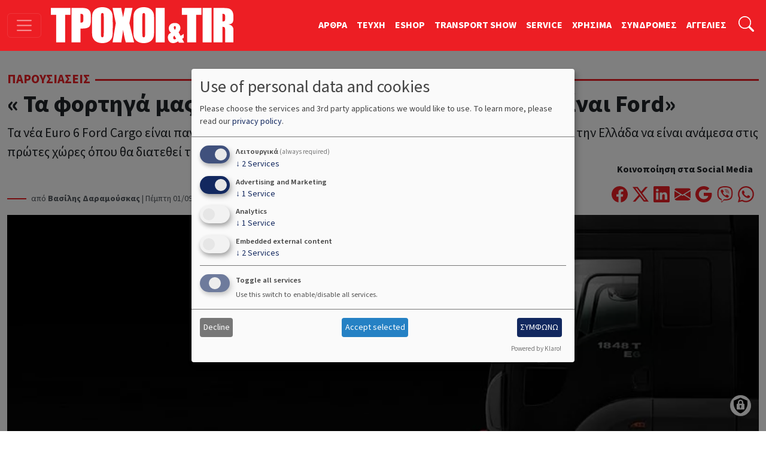

--- FILE ---
content_type: text/html; charset=UTF-8
request_url: https://troxoikaitir.gr/article/341/ta-fortiga-mas-einai-etoima-gia-tin-eyropi-kai-einai-ford
body_size: 21612
content:

<!DOCTYPE html>
<html lang="el" dir="ltr" prefix="og: https://ogp.me/ns#" class="h-100">
<head>
<meta charset="utf-8" />
<noscript><style>form.antibot * :not(.antibot-message) { display: none !important; }</style>
</noscript><meta name="description" content="Τα νέα Euro 6 Ford Cargo είναι πανέτοιμα για να ξεκινήσουν την πορεία τους στην ευρωπαϊκή αγορά, με την Ελλάδα να είναι ανάμεσα στις πρώτες χώρες όπου θα διατεθεί το νέο μοντέλο. Συνομιλούμε στη Γερμανία, στο περιθώριο του αγώνα των 6 ωρών του Νύρμπουργκρινγκ, με τον υπεύθυνο διεθνών αγορών της εταιρείας κ. Duman για τα σχέδια της εταιρείας. Ο κ. Ercan Emrah Duman εξήγησε στο T&amp;T τους λόγους για τους οποίους θεωρεί πως η Ford Trucks θα είναι ο πρώτος κατασκευαστής εκτός Ε.Ε. που θα καταφέρει να αποκτήσει μερίδιο αγοράς στην πιο δύσκολη αγορά του πλανήτη, την Ευρώπη." />
<meta name="keywords" content="Ford Cargo,Ford Otosan,Eyro 6,Ercan Emrah Duman" />
<link rel="canonical" href="https://troxoikaitir.gr/article/341/ta-fortiga-mas-einai-etoima-gia-tin-eyropi-kai-einai-ford" />
<link rel="image_src" href="/sites/default/files/articles/06_ford1.jpg" />
<meta property="og:type" content="article" />
<meta property="og:url" content="https://troxoikaitir.gr/article/341/ta-fortiga-mas-einai-etoima-gia-tin-eyropi-kai-einai-ford" />
<meta property="og:title" content="« Τα φορτηγά μας είναι έτοιμα για την Ευρώπη, και είναι Ford»" />
<meta property="og:description" content="Τα νέα Euro 6 Ford Cargo είναι πανέτοιμα για να ξεκινήσουν την πορεία τους στην ευρωπαϊκή αγορά, με την Ελλάδα να είναι ανάμεσα στις πρώτες χώρες όπου θα διατεθεί το νέο μοντέλο. Συνομιλούμε στη Γερμανία, στο περιθώριο του αγώνα των 6 ωρών του Νύρμπουργκρινγκ, με τον υπεύθυνο διεθνών αγορών της εταιρείας κ. Duman για τα σχέδια της εταιρείας. Ο κ. Ercan Emrah Duman εξήγησε στο T&amp;T τους λόγους για τους οποίους θεωρεί πως η Ford Trucks θα είναι ο πρώτος κατασκευαστής εκτός Ε.Ε. που θα καταφέρει να αποκτήσει μερίδιο αγοράς στην πιο δύσκολη αγορά του πλανήτη, την Ευρώπη." />
<meta property="og:image" content="https://troxoikaitir.gr/sites/default/files/articles/06_ford1.jpg" />
<meta property="fb:pages" content="281627258539832" />
<meta property="fb:app_id" content="1991280287658150" />
<meta name="google-site-verification" content="fzMn4odLQLMwQxhXzgQOT1i6KqoFqXGqIND6P34ZS0E" />
<meta name="Generator" content="Drupal 11 (https://www.drupal.org); Commerce 3" />
<meta name="MobileOptimized" content="width" />
<meta name="HandheldFriendly" content="true" />
<meta name="viewport" content="width=device-width, initial-scale=1.0" />
<link rel="icon" href="/sites/default/files/favicon.png" type="image/png" />

<title>« Τα φορτηγά μας είναι έτοιμα για την Ευρώπη, και είναι Ford» | ΤΡΟΧΟΙ και TIR</title>

  <!-- Google Tag Manager -->
  <script>(function(w,d,s,l,i){w[l]=w[l]||[];w[l].push({'gtm.start':
        new Date().getTime(),event:'gtm.js'});var f=d.getElementsByTagName(s)[0],
      j=d.createElement(s),dl=l!='dataLayer'?'&l='+l:'';j.async=true;j.src=
      'https://www.googletagmanager.com/gtm.js?id='+i+dl;f.parentNode.insertBefore(j,f);
    })(window,document,'script','dataLayer','GTM-PSGCJQP2');</script>
  <!-- End Google Tag Manager -->

<link rel="stylesheet" media="all" href="/sites/default/files/css/css_PIcmtN8-01EYqyMPBJtbquztf0pYgD9_VRnIEfnsYnk.css?delta=0&amp;language=el&amp;theme=troxoi&amp;include=eJxNjFEOgzAMQy9U1q8dKAWrikgJSjI2dnoQ04Af6_nJclEND6P5mQs5Url6gztV-N1NOiD1atjJGgl_kUYh03zknTtdYMb73lcPtN9_mH6UM1lwL-g8VuGp_nUVLSSnXRhvz0c-mg4vwQZBPEP9" />
<link rel="stylesheet" media="all" href="/sites/default/files/css/css_ifTw7xJ7VuU0znH-lT8HoLNcfV9GA0msxuZKpjZVRNA.css?delta=1&amp;language=el&amp;theme=troxoi&amp;include=eJxNjFEOgzAMQy9U1q8dKAWrikgJSjI2dnoQ04Af6_nJclEND6P5mQs5Url6gztV-N1NOiD1atjJGgl_kUYh03zknTtdYMb73lcPtN9_mH6UM1lwL-g8VuGp_nUVLSSnXRhvz0c-mg4vwQZBPEP9" />

<script src="/libraries/klaro/dist/klaro-no-translations-no-css.js?t4mog5" defer id="klaro-js"></script>

<link rel="preload" href="https://use.typekit.net/gwn5ubc.css" as="style" onload="this.onload=null;this.rel='stylesheet'">
<script defer src="https://cdn.onesignal.com/sdks/web/v16/OneSignalSDK.page.js"></script>
<script async src="https://securepubads.g.doubleclick.net/tag/js/gpt.js"></script>
<script>
  window.OneSignalDeferred = window.OneSignalDeferred || [];
  OneSignalDeferred.push(function(OneSignal) {
    OneSignal.init({
      appId: "433f033d-ec61-45cc-bcbc-6caf22dafbcc",
    });
  });

  window.googletag = window.googletag || { cmd: [] };
  googletag.cmd.push(function () {
    googletag.defineSlot('/52403829/prime_1', [[300, 250], [300, 600], [300, 120]], 'prime1').addService(googletag.pubads());
    googletag.defineSlot('/52403829/prime_1', [[300, 250], [300, 600], [300, 120]], 'prime1-xs').addService(googletag.pubads());
    googletag.defineSlot('/52403829/third_1', [[300, 50], [300, 100], [300, 120], [300, 125], [300, 90], [300, 180], [300, 250], [300, 75]], 'third1').addService(googletag.pubads());
    googletag.defineSlot('/52403829/prime_2', [300, 250, [300, 120]], 'prime2').addService(googletag.pubads());
    googletag.defineSlot('/52403829/leadermixed2', [[468, 60], [970, 90], [728, 90]], 'leaderboard2').addService(googletag.pubads());
    googletag.defineSlot('/52403829/leadermixed', [[728, 90], [468, 60], [970, 90]], 'leaderboard1').addService(googletag.pubads());
    googletag.defineSlot('/52403829/sec_1', [300, 250], 'sec1').addService(googletag.pubads());
    googletag.defineSlot('/52403829/sec_2', [300, 250], 'sec2').addService(googletag.pubads());
    googletag.defineSlot('/52403829/sec_3', [[300, 600], [300, 250], [300, 90], [300, 125], [300, 180]], 'sec3').addService(googletag.pubads());
    googletag.defineSlot('/52403829/sec_4', [300, 250], 'sec4').addService(googletag.pubads());
    googletag.defineSlot('/52403829/sb_sec1', [[300, 90], [300, 31], [300, 100], [300, 50], [300, 1050], [300, 600], [300, 75], [300, 125], [300, 73], [300, 180], [300, 250]], 'sb_sec1').addService(googletag.pubads());
    // googletag.defineSlot('/52403829/prime_3', [300, 250], 'prime3').addService(googletag.pubads());
    // googletag.defineSlot('/52403829/prime_4', [[300, 600], [300, 250]], 'prime4').addService(googletag.pubads());
    // googletag.defineSlot('/52403829/sec_5', [300, 250], 'sec5').addService(googletag.pubads());
    // googletag.defineSlot('/52403829/sec_6', [300, 250], 'sec6').addService(googletag.pubads());
    // googletag.defineSlot('/52403829/sec_7', [300, 250], 'sec7').addService(googletag.pubads());
    // googletag.defineSlot('/52403829/third_2', [[300, 250], [300, 75], [300, 125], [300, 180], [300, 90], [300, 50], [300, 100]], 'third2').addService(googletag.pubads());
    // googletag.defineSlot('/52403829/total_excl', [300, 250], 'div-gpt-ad-1619038955026-0').addService(googletag.pubads());
    googletag.pubads().enableSingleRequest();
    googletag.pubads().collapseEmptyDivs();
    googletag.pubads().enableLazyLoad();
    googletag.enableServices();
  });

</script>
<noscript><link rel="stylesheet" href="https://use.typekit.net/gwn5ubc.css"></noscript>
<link rel="manifest" href="/manifest.json" />
</head>
<body class="path-node page-node-type-article   d-flex flex-column h-100">
<!-- Google Tag Manager (noscript) -->
<noscript><iframe src="https://www.googletagmanager.com/ns.html?id=GTM-PSGCJQP2"
                  height="0" width="0" style="display:none;visibility:hidden"></iframe></noscript>
<!-- End Google Tag Manager (noscript) -->

 <a href="#main-content" class="visually-hidden focusable skip-link">Παράκαμψη προς το κυρίως περιεχόμενο</a>
    
        
<header>
  <nav class="navbar navbar-dark bg-primary fixed-top top-menu">
    <div class="container-fluid justify-content-start">
      <button class="navbar-toggler me-3" type="button"
              data-bs-toggle="offcanvas"
              data-bs-target="#offcanvasNav"
              aria-controls="offcanvasNav"
              aria-expanded="false"
              aria-label="Toggle navigation">
        <span class="navbar-toggler-icon"></span>
      </button>
      
  <div class="navbar-brand d-flex align-items-center">

    <a href="/" title="Αρχική" rel="home" class="site-logo d-block">
    <img src="/sites/default/files/troxoi.svg" alt="Αρχική" height="60" width="305" loading="eager" />
  </a>
  
    
    </div>


      
        
              <ul data-block="nav_basic" class="navbar-nav nav-basic justify-content-end flex-row flex-wrap d-none d-lg-flex">
                    <li class="nav-item">
        <a href="/articles" class="nav-link" data-drupal-link-system-path="articles">ΑΡΘΡΑ</a>
              </li>
                <li class="nav-item">
        <a href="/teuxi" class="nav-link" data-drupal-link-system-path="teuxi">TEYXH</a>
              </li>
                <li class="nav-item">
        <a href="/eshop" class="nav-link" data-drupal-link-system-path="eshop">ESHOP</a>
              </li>
                <li class="nav-item">
        <a href="https://transportshow.gr/" class="nav-link">TRANSPORT SHOW</a>
              </li>
                <li class="nav-item">
        <a href="/service" class="nav-link" data-drupal-link-system-path="service">SERVICE</a>
              </li>
                <li class="nav-item">
        <a href="/tags/hrisima" class="nav-link" data-drupal-link-system-path="taxonomy/term/4822">ΧΡΗΣΙΜΑ</a>
              </li>
                <li class="nav-item">
        <a href="/sindromes" class="nav-link" data-drupal-link-system-path="webform/syndromes">ΣΥΝΔΡΟΜΕΣ</a>
              </li>
                <li class="nav-item">
        <a href="/aggelies" class="nav-link" data-drupal-link-system-path="aggelies">ΑΓΓΕΛΙΕΣ</a>
              </li>
        </ul>
  


  

      <ul class="navbar-nav ms-auto ms-lg-1">
        <li class="nav-item">
          <a class="nav-link" href="#"
             data-bs-toggle="collapse"
             data-bs-target="#searchInput"
             aria-label="Αναζήτηση"
             aria-expanded="false"
             aria-controls="searchInput">
            <svg xmlns="http://www.w3.org/2000/svg" width="1.6rem"
                 height="1.6rem" fill="#fff" class="bi bi-search"
                 viewBox="0 0 16 16">
              <path
                d="M11.742 10.344a6.5 6.5 0 1 0-1.397 1.398h-.001q.044.06.098.115l3.85 3.85a1 1 0 0 0 1.415-1.414l-3.85-3.85a1 1 0 0 0-.115-.1zM12 6.5a5.5 5.5 0 1 1-11 0 5.5 5.5 0 0 1 11 0"></path>
            </svg>
          </a>
        </li>
      </ul>
      <div class="collapse" id="searchInput" data-bs-theme="dark">
        <form class="nav-search-form p-1 p-lg-0" role="search"
              action="/search" method="get">
          <div class="input-group">
            <label for="key" class="visually-hidden">Αναζήτηση</label>
            <input type="text" class="form-control"
                   aria-label="Αναζήτηση γιά..."
                   placeholder="Αναζήτηση γιά..."
                   name="key"
                   aria-describedby="nav-search">
            <button class="btn btn-secondary" type="submit" id="button-addon2">
              OK
            </button>
          </div>
        </form>
      </div>
    </div>
  </nav>
</header>
<div class="offcanvas offcanvas-start"
     data-bs-scroll="true"
     tabindex="-1"
     id="offcanvasNav"
     aria-labelledby="offcanvasNavLabel">

  <div class="offcanvas-header">
    <h5 class="offcanvas-title" id="offcanvasNavLabel">Τροχοί &amp; TIR</h5>
    <button type="button" class="btn-close" data-bs-dismiss="offcanvas"
            aria-label="Close"></button>
  </div>
  <div class="offcanvas-body">
    
<nav role="navigation" aria-labelledby="block-troxoi-main-navigation-menu" id="block-troxoi-main-navigation" class="block block-menu navigation menu--main">
            
  <h5 class="visually-hidden" id="block-troxoi-main-navigation-menu">Κεντρική πλοήγηση</h5>
  

        
        <ul data-block="nav_main" class="navbar-nav px-2">
                                <li class="nav-item dropdown">
              <a href="/aggelies" class="nav-item nav-link dropdown-toggle" role="button" data-bs-toggle="dropdown" aria-expanded="false" title="Expand menu ΑΓΓΕΛΙΕΣ" data-drupal-link-system-path="aggelies">ΑΓΓΕΛΙΕΣ</a>
                  <ul class="dropdown-menu">
                                  <li class="nav-item">
              <a href="/used" class="dropdown-item" data-drupal-link-system-path="used">Έμποροι</a>
          </li>
  
                              <li class="nav-item">
              <a href="/aggelies" class="dropdown-item" data-drupal-link-system-path="aggelies">Ιδιώτες</a>
          </li>
  
      </ul>
    
          </li>
  
                              <li class="nav-item dropdown">
              <a href="/articles" class="nav-item nav-link dropdown-toggle" role="button" data-bs-toggle="dropdown" aria-expanded="false" title="Expand menu ΑΡΘΡΑ" data-drupal-link-system-path="articles">ΑΡΘΡΑ</a>
                  <ul class="dropdown-menu">
                                  <li class="nav-item">
              <a href="/articles" class="dropdown-item" data-drupal-link-system-path="articles">Όλα τα άρθρα</a>
          </li>
  
                              <li class="nav-item">
              <a href="/sintoma-nea" class="dropdown-item" data-drupal-link-system-path="taxonomy/term/117">Σύντομα Νέα</a>
          </li>
  
                              <li class="nav-item">
              <a href="/logistics" class="dropdown-item" data-drupal-link-system-path="taxonomy/term/4086">Logistics</a>
          </li>
  
                              <li class="nav-item">
              <a href="/test-drive" class="dropdown-item" data-drupal-link-system-path="taxonomy/term/113">Test Drive</a>
          </li>
  
                              <li class="nav-item">
              <a href="/dromologia" class="dropdown-item" data-drupal-link-system-path="taxonomy/term/116">Δρομολόγια</a>
          </li>
  
                              <li class="nav-item">
              <a href="/nomothesia" class="dropdown-item" data-drupal-link-system-path="taxonomy/term/112">Νομοθεσία</a>
          </li>
  
                              <li class="nav-item">
              <a href="/odoiporika" class="dropdown-item" data-drupal-link-system-path="taxonomy/term/115">Οδοιπορικά</a>
          </li>
  
                              <li class="nav-item">
              <a href="/paroysiaseis" class="dropdown-item">Παρουσιάσεις</a>
          </li>
  
                              <li class="nav-item">
              <a href="/simeioma-toy-ekdoti" class="dropdown-item">Σημειώμα του Εκδότη</a>
          </li>
  
                              <li class="nav-item">
              <a href="/taxinomiseis-ep-ohimaton" class="dropdown-item">Ταξινομήσεις Επ. Οχημάτων</a>
          </li>
  
                              <li class="nav-item">
              <a href="/tehnika-themata" class="dropdown-item" data-drupal-link-system-path="taxonomy/term/114">Τεχνικά Θέματα</a>
          </li>
  
      </ul>
    
          </li>
  
                              <li class="nav-item">
              <a href="/home" class="nav-item nav-link" data-drupal-link-system-path="node/9499">ΑΡΧΙΚΗ</a>
          </li>
  
                              <li class="nav-item dropdown">
              <a href="/tags/hrisima" class="nav-item nav-link dropdown-toggle" role="button" data-bs-toggle="dropdown" aria-expanded="false" title="Expand menu ΧΡΗΣΙΜΑ" data-drupal-link-system-path="taxonomy/term/4822">ΧΡΗΣΙΜΑ</a>
                  <ul class="dropdown-menu">
                                  <li class="nav-item">
              <a href="/cargo" class="dropdown-item" data-drupal-link-system-path="cargo">ΜΕΤΑΦΟΡΙΚΕΣ</a>
          </li>
  
                              <li class="nav-item">
              <a href="/periorismoi-kikloforias/ellada-gr" class="dropdown-item" data-drupal-link-system-path="node/1989">Περιορισμοί Κυκλοφορίας</a>
          </li>
  
                              <li class="nav-item">
              <a href="/xrisimoi-sindesmoi" class="dropdown-item" data-drupal-link-system-path="node/1896">Χρήσιμοι Σύνδεσμοι</a>
          </li>
  
                              <li class="nav-item">
              <a href="/kanonismoi-fortia-kai-oria" class="dropdown-item">Κανονισμοί, Φορτία και Όρια</a>
          </li>
  
                              <li class="nav-item">
              <a href="/plirofories-tilefona" class="dropdown-item" data-drupal-link-system-path="node/1895">Χρήσιμα τηλέφωνα</a>
          </li>
  
      </ul>
    
          </li>
  
                              <li class="nav-item dropdown">
              <a href="/periodiko" class="nav-item nav-link dropdown-toggle" role="button" data-bs-toggle="dropdown" aria-expanded="false" title="Expand menu ΤΟ ΠΕΡΙΟΔΙΚΟ" data-drupal-link-system-path="node/1892">ΤΟ ΠΕΡΙΟΔΙΚΟ</a>
                  <ul class="dropdown-menu">
                                  <li class="nav-item">
              <a href="/taytotita" class="dropdown-item" data-drupal-link-system-path="node/19769">TAYTOTHTA</a>
          </li>
  
                              <li class="nav-item">
              <a href="/periodiko" class="dropdown-item" data-drupal-link-system-path="node/1892">ΤΡΟΧΟΙ &amp; TIR</a>
          </li>
  
                              <li class="nav-item">
              <a href="/teuxi" class="dropdown-item" data-drupal-link-system-path="teuxi">TEYXH</a>
          </li>
  
                              <li class="nav-item">
              <a href="/sindromes" class="dropdown-item" data-drupal-link-system-path="webform/syndromes">ΣΥΝΔΡΟΜΕΣ</a>
          </li>
  
      </ul>
    
          </li>
  
                              <li class="nav-item">
              <a href="/ergotaxion" class="nav-item nav-link" data-drupal-link-system-path="ergotaxion">ERGOTAXION</a>
          </li>
  
                              <li class="nav-item">
              <a href="/eshop" class="nav-item nav-link" data-drupal-link-system-path="eshop">ESHOP</a>
          </li>
  
                              <li class="nav-item">
              <a href="/service" class="nav-item nav-link" data-drupal-link-system-path="service">SERVICE</a>
          </li>
  
                              <li class="nav-item">
              <a href="https://troxoikaitir-gr.translate.goog/?_x_tr_sl=el&amp;_x_tr_tl=en&amp;_x_tr_hl=en&amp;_x_tr_pto=wapp" class="nav-item nav-link">TRANSLATE</a>
          </li>
  
      </ul>
    


  
  </nav>
<nav role="navigation" aria-labelledby="block-troxoi-external-menu" id="block-troxoi-external" class="block block-menu navigation menu--external">
            
  <h5 class="visually-hidden" id="block-troxoi-external-menu">External</h5>
  

        
              <ul data-block="nav_main" class="nav navbar-nav">
                    <li class="nav-item">
        <a href="https://electrokinisiexpo.gr" class="nav-link">ΗΛΕΚΤΡΟΚΙΝΗΣΗ</a>
              </li>
                <li class="nav-item">
        <a href="https://transportshow.gr/" title="4η Διεθνής Έκθεση Επαγγελματικών Οχημάτων TRANSPORT SHOW 2023" class="nav-link">TRANSPORT SHOW 2026</a>
              </li>
        </ul>
  


  </nav>


    <ul class="navbar-nav ms-auto p-2">
      <li class="nav-item">
        <a class="nav-link" href="/cart">
          <svg xmlns="http://www.w3.org/2000/svg" width="16" height="16"
               fill="currentColor" class="bi bi-cart4" viewBox="0 0 16 16">
            <path
              d="M0 2.5A.5.5 0 0 1 .5 2H2a.5.5 0 0 1 .485.379L2.89 4H14.5a.5.5 0 0 1 .485.621l-1.5 6A.5.5 0 0 1 13 11H4a.5.5 0 0 1-.485-.379L1.61 3H.5a.5.5 0 0 1-.5-.5M3.14 5l.5 2H5V5zM6 5v2h2V5zm3 0v2h2V5zm3 0v2h1.36l.5-2zm1.11 3H12v2h.61zM11 8H9v2h2zM8 8H6v2h2zM5 8H3.89l.5 2H5zm0 5a1 1 0 1 0 0 2 1 1 0 0 0 0-2m-2 1a2 2 0 1 1 4 0 2 2 0 0 1-4 0m9-1a1 1 0 1 0 0 2 1 1 0 0 0 0-2m-2 1a2 2 0 1 1 4 0 2 2 0 0 1-4 0"></path>
          </svg>
          ΚΑΛΑΘΙ ΑΓΟΡΩΝ</a>
      </li>
    </ul>
    <form class="d-flex nav-search-form mt-3" role="search"
          action="/search" method="get">
      <div class="input-group">
        <input type="text" class="form-control"
               aria-label="Αναζήτηση γιά..."
               placeholder="Αναζήτηση"
               name="key"
               aria-describedby="nav-search">
        <button class="btn btn-primary" type="submit" id="nav-search">
          <i class="bi bi-search"></i>
        </button>
      </div>
    </form>
  </div>
</div>


  <main role="main">
    <a id="main-content" class="visually-hidden" tabindex="-1"></a>
    <div class="container-xxl">
      <div class="d-flex">
                      </div>

      <div class="grid">
                  <div class="g-col-12 main">
            
<div data-drupal-messages-fallback class="hidden"></div>
  
    
      





<div class="node-links"> </div>

<article class="article article--view-mode-full">
        <div class="category mt-2 mt-lg-3 mb-3">
      <span>  <a href="/parousiaseis" hreflang="el">Παρουσιάσεις</a> </span>
    </div>
  <h1 rel="bookmark">    <span>« Τα φορτηγά μας είναι έτοιμα για την Ευρώπη, και είναι Ford»</span>
</h1>
<span class="lead">
            Τα νέα Euro 6 Ford Cargo είναι πανέτοιμα για να ξεκινήσουν την πορεία τους στην ευρωπαϊκή αγορά, με την Ελλάδα να είναι ανάμεσα στις πρώτες χώρες όπου θα διατεθεί το νέο μοντέλο. Συνομιλούμε στη Γερ
      </span>
<div
  class="d-flex flex-column flex-lg-row justify-content-between align-items-start align-items-lg-end">
  <div class="published">
          <span class="author">από
          <strong>  Βασίλης Δαραμούσκας
</strong> |
        </span>
          Πέμπτη 01/09/2016 - 00:00

  </div>
  <div class="d-flex flex-column align-self-end">
      <span
        class="text-align-center d-none d-lg-block"><strong>Κοινοποίηση στα Social Media</strong></span>
    <span class="d-flex mt-3">
        <a
          href="https://www.facebook.com/sharer/sharer.php?u=%23markup=https%3A%2F%2Ftroxoikaitir.gr%2Farticle%2F341%2Fta-fortiga-mas-einai-etoima-gia-tin-eyropi-kai-einai-ford&amp;%23cache%5Bcontexts%5D%5B0%5D=route&amp;%23cache%5Bcontexts%5D%5B1%5D=url.site&amp;%23cache%5Bmax-age%5D=-1"
          title="Μοιράσου το στο Facebook" class="me-2">
          <svg xmlns="http://www.w3.org/2000/svg" width="1.7rem"
               height="1.7rem"
               fill="#ed1e24" class="bi bi-facebook"
               viewBox="0 0 16 16">
            <path
              d="M16 8.049c0-4.446-3.582-8.05-8-8.05C3.58 0-.002 3.603-.002 8.05c0 4.017 2.926 7.347 6.75 7.951v-5.625h-2.03V8.05H6.75V6.275c0-2.017 1.195-3.131 3.022-3.131.876 0 1.791.157 1.791.157v1.98h-1.009c-.993 0-1.303.621-1.303 1.258v1.51h2.218l-.354 2.326H9.25V16c3.824-.604 6.75-3.934 6.75-7.951"></path>
          </svg>

        </a>
        <a
          href="https://twitter.com/intent/tweet?text=%20%20%20%20%C2%AB%20%CE%A4%CE%B1%20%CF%86%CE%BF%CF%81%CF%84%CE%B7%CE%B3%CE%AC%20%CE%BC%CE%B1%CF%82%20%CE%B5%CE%AF%CE%BD%CE%B1%CE%B9%20%CE%AD%CF%84%CE%BF%CE%B9%CE%BC%CE%B1%20%CE%B3%CE%B9%CE%B1%20%CF%84%CE%B7%CE%BD%20%CE%95%CF%85%CF%81%CF%8E%CF%80%CE%B7%2C%20%CE%BA%CE%B1%CE%B9%20%CE%B5%CE%AF%CE%BD%CE%B1%CE%B9%20Ford%C2%BB%0A%20%23markup=https%3A%2F%2Ftroxoikaitir.gr%2Farticle%2F341%2Fta-fortiga-mas-einai-etoima-gia-tin-eyropi-kai-einai-ford&amp;%23cache%5Bcontexts%5D%5B0%5D=route&amp;%23cache%5Bcontexts%5D%5B1%5D=url.site&amp;%23cache%5Bmax-age%5D=-1"
          title="Μοιράσου το στο Twitter" class="me-2">
          <svg xmlns="http://www.w3.org/2000/svg" width="1.7rem"
               height="1.7rem"
               fill="#ed1e24" class="bi bi-twitter-x"
               viewBox="0 0 16 16">
            <path
              d="M12.6.75h2.454l-5.36 6.142L16 15.25h-4.937l-3.867-5.07-4.425 5.07H.316l5.733-6.57L0 .75h5.063l3.495 4.633L12.601.75Zm-.86 13.028h1.36L4.323 2.145H2.865l8.875 11.633Z"></path>
          </svg>

        </a>
        <a
          href="https://www.linkedin.com/shareArticle?mini=true&url=%23markup=https%3A%2F%2Ftroxoikaitir.gr%2Farticle%2F341%2Fta-fortiga-mas-einai-etoima-gia-tin-eyropi-kai-einai-ford&amp;%23cache%5Bcontexts%5D%5B0%5D=route&amp;%23cache%5Bcontexts%5D%5B1%5D=url.site&amp;%23cache%5Bmax-age%5D=-1"
          title="Μοιράσου το στο Linkedin" class="me-2">
          <svg xmlns="http://www.w3.org/2000/svg" width="1.7rem" height="1.7rem"
               fill="#ed1e24" class="bi bi-linkedin" viewBox="0 0 16 16">
            <path
              d="M0 1.146C0 .513.526 0 1.175 0h13.65C15.474 0 16 .513 16 1.146v13.708c0 .633-.526 1.146-1.175 1.146H1.175C.526 16 0 15.487 0 14.854V1.146zm4.943 12.248V6.169H2.542v7.225h2.401m-1.2-8.212c.837 0 1.358-.554 1.358-1.248-.015-.709-.52-1.248-1.342-1.248-.822 0-1.359.54-1.359 1.248 0 .694.521 1.248 1.327 1.248h.016zm4.908 8.212V9.359c0-.216.016-.432.08-.586.173-.431.568-.878 1.232-.878.869 0 1.216.662 1.216 1.634v3.865h2.401V9.25c0-2.22-1.184-3.252-2.764-3.252-1.274 0-1.845.7-2.165 1.193v.025h-.016a5.54 5.54 0 0 1 .016-.025V6.169h-2.4c.03.678 0 7.225 0 7.225h2.4"></path>
          </svg>
        </a>
        <a
          href="mailto:?subject=%20%20%20%20%C2%AB%20%CE%A4%CE%B1%20%CF%86%CE%BF%CF%81%CF%84%CE%B7%CE%B3%CE%AC%20%CE%BC%CE%B1%CF%82%20%CE%B5%CE%AF%CE%BD%CE%B1%CE%B9%20%CE%AD%CF%84%CE%BF%CE%B9%CE%BC%CE%B1%20%CE%B3%CE%B9%CE%B1%20%CF%84%CE%B7%CE%BD%20%CE%95%CF%85%CF%81%CF%8E%CF%80%CE%B7%2C%20%CE%BA%CE%B1%CE%B9%20%CE%B5%CE%AF%CE%BD%CE%B1%CE%B9%20Ford%C2%BB%0A&amp;body=%23markup=https%3A%2F%2Ftroxoikaitir.gr%2Farticle%2F341%2Fta-fortiga-mas-einai-etoima-gia-tin-eyropi-kai-einai-ford&amp;%23cache%5Bcontexts%5D%5B0%5D=route&amp;%23cache%5Bcontexts%5D%5B1%5D=url.site&amp;%23cache%5Bmax-age%5D=-1"
          title="Στείλε το με Email" class="me-2">
          <svg xmlns="http://www.w3.org/2000/svg" width="1.7rem" height="1.7rem"
               fill="#ed1e24" class="bi bi-envelope-fill" viewBox="0 0 16 16">
            <path
              d="M.05 3.555A2 2 0 0 1 2 2h12a2 2 0 0 1 1.95 1.555L8 8.414.05 3.555ZM0 4.697v7.104l5.803-3.558zM6.761 8.83l-6.57 4.027A2 2 0 0 0 2 14h12a2 2 0 0 0 1.808-1.144l-6.57-4.027L8 9.586l-1.239-.757Zm3.436-.586L16 11.801V4.697l-5.803 3.546Z"></path>
          </svg>
        </a>
        <a
          href="https://mail.google.com/mail/u/0/?ui=2&fs=1&tf=cm&su=%20%20%20%20%C2%AB%20%CE%A4%CE%B1%20%CF%86%CE%BF%CF%81%CF%84%CE%B7%CE%B3%CE%AC%20%CE%BC%CE%B1%CF%82%20%CE%B5%CE%AF%CE%BD%CE%B1%CE%B9%20%CE%AD%CF%84%CE%BF%CE%B9%CE%BC%CE%B1%20%CE%B3%CE%B9%CE%B1%20%CF%84%CE%B7%CE%BD%20%CE%95%CF%85%CF%81%CF%8E%CF%80%CE%B7%2C%20%CE%BA%CE%B1%CE%B9%20%CE%B5%CE%AF%CE%BD%CE%B1%CE%B9%20Ford%C2%BB%0A&amp;body=%23markup=https%3A%2F%2Ftroxoikaitir.gr%2Farticle%2F341%2Fta-fortiga-mas-einai-etoima-gia-tin-eyropi-kai-einai-ford&amp;%23cache%5Bcontexts%5D%5B0%5D=route&amp;%23cache%5Bcontexts%5D%5B1%5D=url.site&amp;%23cache%5Bmax-age%5D=-1"
          title="Στείλε το με Gmail" class="me-2">
          <svg xmlns="http://www.w3.org/2000/svg" width="1.7rem" height="1.7rem"
               fill="#ed1e24" class="bi bi-google" viewBox="0 0 16 16">
            <path
              d="M15.545 6.558a9.42 9.42 0 0 1 .139 1.626c0 2.434-.87 4.492-2.384 5.885h.002C11.978 15.292 10.158 16 8 16A8 8 0 1 1 8 0a7.689 7.689 0 0 1 5.352 2.082l-2.284 2.284A4.347 4.347 0 0 0 8 3.166c-2.087 0-3.86 1.408-4.492 3.304a4.792 4.792 0 0 0 0 3.063h.003c.635 1.893 2.405 3.301 4.492 3.301 1.078 0 2.004-.276 2.722-.764h-.003a3.702 3.702 0 0 0 1.599-2.431H8v-3.08h7.545z"></path>
          </svg>
        </a>
        <a href="viber://forward?text=%23markup=https%3A%2F%2Ftroxoikaitir.gr%2Farticle%2F341%2Fta-fortiga-mas-einai-etoima-gia-tin-eyropi-kai-einai-ford&amp;%23cache%5Bcontexts%5D%5B0%5D=route&amp;%23cache%5Bcontexts%5D%5B1%5D=url.site&amp;%23cache%5Bmax-age%5D=-1"
           title="Στείλε το με Viber"
           class="me-2">
          <svg xmlns="http://www.w3.org/2000/svg" fill="#ed1e24" height="1.7rem"
               width="1.7rem"
               viewBox="0 0 512 512">
            <path
              d="M444 49.9C431.3 38.2 379.9 .9 265.3 .4c0 0-135.1-8.1-200.9 52.3C27.8 89.3 14.9 143 13.5 209.5c-1.4 66.5-3.1 191.1 117 224.9h.1l-.1 51.6s-.8 20.9 13 25.1c16.6 5.2 26.4-10.7 42.3-27.8 8.7-9.4 20.7-23.2 29.8-33.7 82.2 6.9 145.3-8.9 152.5-11.2 16.6-5.4 110.5-17.4 125.7-142 15.8-128.6-7.6-209.8-49.8-246.5zM457.9 287c-12.9 104-89 110.6-103 115.1-6 1.9-61.5 15.7-131.2 11.2 0 0-52 62.7-68.2 79-5.3 5.3-11.1 4.8-11-5.7 0-6.9 .4-85.7 .4-85.7-.1 0-.1 0 0 0-101.8-28.2-95.8-134.3-94.7-189.8 1.1-55.5 11.6-101 42.6-131.6 55.7-50.5 170.4-43 170.4-43 96.9 .4 143.3 29.6 154.1 39.4 35.7 30.6 53.9 103.8 40.6 211.1zm-139-80.8c.4 8.6-12.5 9.2-12.9 .6-1.1-22-11.4-32.7-32.6-33.9-8.6-.5-7.8-13.4 .7-12.9 27.9 1.5 43.4 17.5 44.8 46.2zm20.3 11.3c1-42.4-25.5-75.6-75.8-79.3-8.5-.6-7.6-13.5 .9-12.9 58 4.2 88.9 44.1 87.8 92.5-.1 8.6-13.1 8.2-12.9-.3zm47 13.4c.1 8.6-12.9 8.7-12.9 .1-.6-81.5-54.9-125.9-120.8-126.4-8.5-.1-8.5-12.9 0-12.9 73.7 .5 133 51.4 133.7 139.2zM374.9 329v.2c-10.8 19-31 40-51.8 33.3l-.2-.3c-21.1-5.9-70.8-31.5-102.2-56.5-16.2-12.8-31-27.9-42.4-42.4-10.3-12.9-20.7-28.2-30.8-46.6-21.3-38.5-26-55.7-26-55.7-6.7-20.8 14.2-41 33.3-51.8h.2c9.2-4.8 18-3.2 23.9 3.9 0 0 12.4 14.8 17.7 22.1 5 6.8 11.7 17.7 15.2 23.8 6.1 10.9 2.3 22-3.7 26.6l-12 9.6c-6.1 4.9-5.3 14-5.3 14s17.8 67.3 84.3 84.3c0 0 9.1 .8 14-5.3l9.6-12c4.6-6 15.7-9.8 26.6-3.7 14.7 8.3 33.4 21.2 45.8 32.9 7 5.7 8.6 14.4 3.8 23.6z"></path>
          </svg>

        </a>
        <a
          href="whatsapp://send?text=%20%20%20%20%C2%AB%20%CE%A4%CE%B1%20%CF%86%CE%BF%CF%81%CF%84%CE%B7%CE%B3%CE%AC%20%CE%BC%CE%B1%CF%82%20%CE%B5%CE%AF%CE%BD%CE%B1%CE%B9%20%CE%AD%CF%84%CE%BF%CE%B9%CE%BC%CE%B1%20%CE%B3%CE%B9%CE%B1%20%CF%84%CE%B7%CE%BD%20%CE%95%CF%85%CF%81%CF%8E%CF%80%CE%B7%2C%20%CE%BA%CE%B1%CE%B9%20%CE%B5%CE%AF%CE%BD%CE%B1%CE%B9%20Ford%C2%BB%0A%20%23markup=https%3A%2F%2Ftroxoikaitir.gr%2Farticle%2F341%2Fta-fortiga-mas-einai-etoima-gia-tin-eyropi-kai-einai-ford&amp;%23cache%5Bcontexts%5D%5B0%5D=route&amp;%23cache%5Bcontexts%5D%5B1%5D=url.site&amp;%23cache%5Bmax-age%5D=-1"
          title="Στείλε το με Whatsapp"
          class="me-2">
          <svg xmlns="http://www.w3.org/2000/svg" width="1.7rem" height="1.7rem"
               fill="#ed1e24" class="bi bi-whatsapp" viewBox="0 0 16 16">
            <path
              d="M13.601 2.326A7.854 7.854 0 0 0 7.994 0C3.627 0 .068 3.558.064 7.926c0 1.399.366 2.76 1.057 3.965L0 16l4.204-1.102a7.933 7.933 0 0 0 3.79.965h.004c4.368 0 7.926-3.558 7.93-7.93A7.898 7.898 0 0 0 13.6 2.326zM7.994 14.521a6.573 6.573 0 0 1-3.356-.92l-.24-.144-2.494.654.666-2.433-.156-.251a6.56 6.56 0 0 1-1.007-3.505c0-3.626 2.957-6.584 6.591-6.584a6.56 6.56 0 0 1 4.66 1.931 6.557 6.557 0 0 1 1.928 4.66c-.004 3.639-2.961 6.592-6.592 6.592zm3.615-4.934c-.197-.099-1.17-.578-1.353-.646-.182-.065-.315-.099-.445.099-.133.197-.513.646-.627.775-.114.133-.232.148-.43.05-.197-.1-.836-.308-1.592-.985-.59-.525-.985-1.175-1.103-1.372-.114-.198-.011-.304.088-.403.087-.088.197-.232.296-.346.1-.114.133-.198.198-.33.065-.134.034-.248-.015-.347-.05-.099-.445-1.076-.612-1.47-.16-.389-.323-.335-.445-.34-.114-.007-.247-.007-.38-.007a.729.729 0 0 0-.529.247c-.182.198-.691.677-.691 1.654 0 .977.71 1.916.81 2.049.098.133 1.394 2.132 3.383 2.992.47.205.84.326 1.129.418.475.152.904.129 1.246.08.38-.058 1.171-.48 1.338-.943.164-.464.164-.86.114-.943-.049-.084-.182-.133-.38-.232z"></path>
          </svg>

        </a>
      </span>
  </div>

</div>
  <div class="article-header d-flex flex-column flex-xxl-row flex-xxl-nowrap">
    <div class="header-main">

              <figure>
                  

      
                  <img loading="eager" srcset="/sites/default/files/styles/xxs_webp/public/field/image/06_ford1.jpg.webp?itok=HElPdj-8 460w, /sites/default/files/styles/xs_webp/public/field/image/06_ford1.jpg.webp?itok=pvzr2b_d 576w, /sites/default/files/styles/md_webp/public/field/image/06_ford1.jpg.webp?itok=SUUfwBYf 768w, /sites/default/files/styles/xxl_webp/public/field/image/06_ford1.jpg.webp?itok=SB-5p8x0 800w" sizes="(min-width: 1400px) 972px, calc(100vw - 24px)" width="800" height="450" src="/sites/default/files/styles/lg_jpeg/public/field/image/06_ford1.jpg.jpeg?itok=vBxFQURH" class="img-fluid" />



      
      

  

                  </figure>
      
    </div>
    <aside class="header-sidebar">
      <div class="sticky-wrap">
        <!-- /52403829/prime_1 -->
        <div id="prime1" class="a-place inf-1">
          <script>
            googletag.cmd.push(function () {
              googletag.display('prime1');
            });
          </script>
        </div>
      </div>
    </aside>
  </div>
  <div class="article-main d-flex flex-column flex-lg-row flex-lg-nowrap">
    <div class="article-body">
        <h3>Τα νέα Euro 6 Ford Cargo είναι πανέτοιμα για να ξεκινήσουν την πορεία τους στην ευρωπαϊκή αγορά, με την Ελλάδα να είναι ανάμεσα στις πρώτες χώρες όπου θα διατεθεί το νέο μοντέλο. Συνομιλούμε στη Γερμανία, στο περιθώριο του αγώνα των 6 ωρών του Νύρμπουργκρινγκ, με τον υπεύθυνο διεθνών αγορών της εταιρείας κ. Duman για τα σχέδια της εταιρείας.</h3>
<p>Ο κ. Ercan Emrah Duman εξήγησε στο T&amp;T τους λόγους για τους οποίους θεωρεί πως η Ford Trucks θα είναι ο πρώτος κατασκευαστής εκτός Ε.Ε. που θα καταφέρει να αποκτήσει μερίδιο αγοράς στην πιο δύσκολη αγορά του πλανήτη, την Ευρώπη.</p>
<p>T&amp;T: Όταν δοκιμάσαμε πρόσφατα τη νέα, Euro 6 γκάμα των χωματουργικών σας, μας είχατε μιλήσει για την ανάπτυξη του δικτύου σας. Σε τι στάδιο είστε τώρα;</p>
<p>E.D.: Ολοκληρώσαμε τη δομή του δικτύου μας στη Μέση Ανατολή, όπου είμαστε παρόντες σε όλες τις χώρες της περιοχής πλην Κουβέιτ, αν κι εκεί είμαστε σε τελικές συζητήσεις για την επιλογή εισαγωγέα/διανομέα. Το ίδιο ισχύει και για τη Βόρεια Αφρική –θα βρείτε παντού Ford Trucks, με εξαίρεση τη Λιβύη. Σε ό,τι έχει να κάνει με την υποσαχάρια Αφρική, στοχεύουμε αποκλειστικά σε τρεις τεράστιες αγορές για βαρέα επαγγελματικά, Νιγηρία, Γκάνα και Αγκόλα. Από εκεί και πέρα Ουκρανία, Αζερμπαιτζάν, Τουρκμενιστάν, Γεωργία και πάει λέγοντας. Στη Ρωσία όπου δραστηριοποιούμαστε εδώ και μία δεκαετία, έχουμε πλέον παραγωγική δραστηριότητα με τον συνεταίρο μας την Avtotor, και επίσης στην Κίνα. Φυσικά, με τα νέα, Euro 6 φορτηγά, στην κορυφή της ατζέντας μας είναι τώρα η Ευρώπη, κυρίως η Ανατολική. Βαλκανική χερσόνησος, Πολωνία, Τσεχία, Ουγγαρία και Ελλάδα.</p>
<p>T&amp;T: Να υποθέσουμε πως, έχετε σχεδιάσει προσεκτικά τα βήματά σας. Πότε θα δούμε στην Ελλάδα τα νέα Ford Cargo;</p>
<p>E.D.: Αφιερώσαμε σχεδόν δύο χρόνια αναλύοντας τις συνθήκες στις συγκεκριμένες αγορές. Τα πάντα, από στρατηγική after sales, κοστολόγια, δίκτυο, τα πάντα. Θα μας δείτε με τα νέα οχήματα στο Transport Show 2016 που διοργανώνει το ΤΡΟΧΟΙ &amp; ΤIR.</p>
<p>T&amp;T: Δύο ερωτήσεις σε σχέση με αυτά που αναφέρατε: γιατί σε αυτές τις χώρες, και πώς θα υποστηρίξετε έναν Έλληνα που μπορεί να οδηγεί ένα Ford Cargo σε άλλη χώρα, της πχ. Δυτικής Ευρώπης;</p>
<p>E.D.: Γιατί κάποιες από αυτές τις αγορές είναι από τις πιο δυναμικές στην Ευρώπη και επίσης σε κάποιες όπως την ελληνική, έχουμε ήδη επιτυχημένη παρουσία. Σε τρία χρόνια θα είμαστε σε πλήρη ανάπτυξη σε αυτό το κομμάτι της Ευρώπης. Αναφορικά με τα σημεία σέρβις στη Δ. Ευρώπη, έχουμε συμβόλαιο με την TIP, τη γνωστή εταιρεία ενοικίασης τρέιλερ που διαθέτει 65 συνεργεία. Το προσωπικό είναι εκπαιδευμένο και πιστοποιημένο στα Ford Cargo και η υποστήριξη θα είναι 24/7 με βοήθεια και καθοδόν.</p>
<p>T&amp;T: Προτιμάτε να συνεργάζεστε με διανομείς αντί να ιδρύετε θυγατρικές.</p>
<p>E.D.: Ναι,αυτή είναι η στρατηγική μας και αποδίδει. Η ομάδα μου λειτουργεί υποστηρικτικά. Να σας το πω αλλιώς –εγώ μπορώ να πω στον Όμιλο Εταιριών Σφακιανάκη για τα Ford Cargo, σε καμία περίπτωση όμως δε μπορώ να πουλήσω το προϊόν τόσο καλά όσο ο Σφακιανάκης.</p>
<p>T&amp;T: Τι να περιμένουμε ως αρχή για τα Euro 6 μοντέλα, ποιες εκδόσεις;</p>
<p>E.D.: Θα ξεκινήσουμε με μονά φορτηγά, τόσο χωματουργικά, όσο και για άλλες χρήσεις σε άσφαλτο. Οι τράκτορες θα ακολουθήσουν λίγο αργότερα. Βασικά κοιτάμε την εθνική Μεταφορά και τις κατασκευές σε πρώτο στάδιο. Ξέρω πως ο τομέας των κατασκευών δεν είναι και στα καλύτερά του πανευρωπαϊκά, αλλά θα ανακάμψει. Ποντάρουμε πολλά στη γκάμα των χωματουργικών μας. Το Euro 6 μοντέλο είναι παραπάνω από ανταγωνιστικό.</p>
<p>T&amp;T: Πόσο ανταγωνιστικοί είστε δηλαδή, στη δική σας αγορά, την Τουρκία;</p>
<p>E.D.: Έχουμε το 35%. Ένα στα τρία χωματουργικά είναι Ford Trucks. Και για να σας προλάβω, όχι, δεν υπάρχει καμία επιδότηση επειδή είμαστε ντόπιος κατασκευαστής –ανταγωνιζόμαστε επί ίσοις όροις με τους 7 μεγάλους Ευρωπαίους κατασκευαστές. Ξέρετε, δεν είχαμε εργοταξιακά φορτηγά πριν από 7 χρόνια, ξεκινήσαμε από το μηδέν. Για να κατακτήσουμε τέτοιο ποσοστό σε μια αγορά όπου οι πελάτες δεν ανέχονται ούτε μία σοβαρή βλάβη, κάτι κάνουμε σωστά. Μη φαντάζεστε πως αυτό το κάναμε προσφέροντας κάποια σημαντική έκπτωση στην αρχική τιμή του φορτηγού. Στην κατανάλωση και την αξιοπιστία οφείλουμε την επιτυχία μας. Σε αγορές όπου το όνομα της εταιρείας μας δεν είναι ακριβώς πασίγνωστο, μπορεί να προσφέρουμε ανταγωνιστικές τιμές, αλλά αυτό δε λέει τίποτα. Στοχεύουμε στο να προσφέρουμε το καλύτερο.</p>
<p>T&amp;T: Πείτε μας για τα χωματουργικά, θα φέρετε στην Ευρώπη αυτά που οδηγήσαμε πρόσφατα;</p>
<p>E.D.: Ναι, θα έρθουν ανατροπές και μπετονιέρες στα 420 hp με αυτοματοποιημένο ή μηχανικό κιβώτιο και intarder, ενώ ακολουθεί και μπετονιέρα με 9λιτρο κινητήρα 330 hp και σημαντικά μειωμένο απόβαρο, αφού είναι κάτι που ζητάνε οι πελάτες, καθώς και αντλίες μπετού 8x4. Όπως πάντα, θα λανσάρουμε και σειρά εκδόσεων για χρήση από Δήμους π.χ., 4x2 ανατροπές. Παραδοσιακά, είμαστε πολύ δυνατοί στα οχήματα για χρήση σε Δήμους, όπως απορριμματοφόρα, ενώ συνεργαζόμαστε με πολλούς υπερκατασκευαστές για τρέιλερ, καρότσες και ειδικές εφαρμογές.</p>
<p>T&amp;T: Δείχνετε σίγουρος για το ευρωπαϊκό μέλλον της Ford Trucks. Η ευρωπαϊκή αγορά βαρέων επαγγελματικών, είναι το πιο κλειστό «κλαμπ» του πλανήτη, όπου κανείς δεν έχει καταφέρει έως τώρα να αμφισβητήσει την κυριαρχία των 7 γνωστών κατασκευαστών φορτηγών.</p>
<p>E.D.: Πρώτα απ’ όλα, το προϊόν είναι εξαιρετικό. Το Euro 6 Ford Cargo είναι ένα φορτηγό ευθέως ανταγωνιστικό των καλύτερων της αγοράς. Έπειτα, καταφέραμε να κυριαρχήσουμε στην Τουρκία, μέσα σε μικρό χρονικό διάστημα. Θα μου πείτε αφού έχετε ένα τεράστιο δίκτυο συνεργείων πώς να μην είστε πρώτοι στις ταξινομήσεις; Κι όμως, ακόμη κι αν έχεις το μεγαλύτερο δίκτυο, χωρίς καλό προϊόν δεν κάνεις τίποτα. Επίσης, κινούμαστε με προσεκτικά βήματα, δε σκοπεύουμε να πάμε παντού, άμεσα. Πρώτα στις χώρες που ανέφερα. Επίσης, πολλοί επαγγελματίες μας ξέρουν ήδη, στην Αθήνα κυκλοφορούν Ford Cargo. Επιτρέψτε μου επίσης να σημειώσω το εξής. Πουλάμε ένα όχημα της Ford, μιας φίρμας που οι επαγγελματίες εμπιστεύονται σε ολόκληρο τον κόσμο.</p>
<p>Τ&amp;T: Ποιος αριθμός ταξινομήσεων θα ικανοποιήσει τα πλάνα σας σε πρώτο στάδιο; Και κάτι ακόμα, ξεκινήσατε την παραγωγή των Euro 6 οχημάτων που έχουμε δοκιμάσει;</p>
<p>E.D.: Θέλουμε σε τρία χρόνια από τώρα να εξάγουμε 6.000 οχήματα σε ετήσια βάση, με το 25% από αυτά να διατίθενται στην Ευρώπη. Όχι μόνο ξεκινήσαμε, αλλά έχουμε ήδη διαθέσει 700 μονάδες, σε πολύ μικρό χρονικό διάστημα.</p>
<p>T&amp;T: Έως τώρα, ποιος είναι, ή ποιος θα θέλατε να είναι ο τυπικός σας πελάτης πέρα από την δική σας αγορά; Οδηγός ιδιοκτήτης, μικρομεσαία εταιρεία;</p>
<p>E.D.: Θα έλεγα κυρίως μικρές και μεσαίες εταιρείες στον κατασκευαστικό κλάδο, και τα logistics.</p>
<p>T&amp;T: Δουλεύετε πάνω στην εξέλιξη κάποιου κινητήρα CNG;</p>
<p>E.D.: Ναι, σε συνεργασία με κινεζική εταιρεία για την ασιατική αγορά, καθώς όλα δείχνουν πως η ζήτηση θα εκτοξευθεί τα επόμενα χρόνια. Για την Ευρώπη απλά διερευνούμε τα δεδομένα.</p>
<p>T&amp;T: Τι εμπειρία έχετε από την ελληνική αγορά;</p>
<p>E.D.: Την καλύτερη! Η σχέση μας με τη Ελλάδα έχει μεγάλη σημασία για τη Ford Trucks, πρόκειται για την πρώτη ανεπτυγμένη, σοφιστικέ αν προτιμάτε, αγορά όπου κάναμε εξαγωγές. Το να κυκλοφορούν τα φορτηγά μας στην Ελλάδα είναι θέμα πρεστίζ –λέει πολλά το γεγονός ότι, οι πελάτες εμπιστεύθηκαν ένα καινούργιο προϊόν που προέκυψε ως «σφήνα» στον καθιερωμένο ανταγωνισμό. Τα πήγαμε εξαιρετικά με το προηγούμενο μοντέλο, κι αν δεν είχε προκύψει η κρίση θα είχαμε κάνει ακόμη περισσότερα. Με τον Όμιλο Εταιριών Σφακιανάκη είχαμε πάντα την καλύτερη συνεργασία, και σε προσωπικό επίπεδο με συνδέουν πολλά με τη χώρα σας, καθώς όταν ανέλαβα τη θέση μου το 2004 η Ελλάδα ήταν από τις πρώτες αγορές που επισκέφθηκα.</p>
<p>T&amp;T: Μιλήστε μας τέλος για τη χορηγία της Ford Trucks στην αγωνιστική ομάδα της Ford Chip Ganassi Racing για το Παγκόσμιο Πρωτάθλημα Αντοχής (WEC).</p>
<p>E.D.: Η Ford πραγματοποίησε μία μεγάλη επιστροφή το 2016, με ένα θρυλικό όνομα, το Ford GT στον αγώνα του Λε Μαν, που συνοδεύτηκε με νίκη στην κατηγορία. Είμαστε ο χορηγός των logistics, στην ομάδα Chip Ganassi Racing που υποστηρίζεται σε εργοστασιακό επίπεδο από την Ford Performance, πώς θα μπορούσαμε άλλωστε να απουσιάζουμε από μία τέτοια προσπάθεια;</p>
<p>Είναι η πρώτη μας ανάλογη χορηγία και πιστεύω ταιριάζει απόλυτα με τους στόχους μας.</p>


                      </div>
    <aside class="article-sidebar">
      
  
    
      
<div class="view view-tt-issue-of-article view-id-tt_issue_of_article view-display-id-block_1 js-view-dom-id-1451803cba7d92acadbe280df8ae54f2abc0a11c3e20b66e6793e9131e6474fe">
  
    
      
      <div class="view-content">
          <div class="issue-cover"><a href="/teuxos/2016/9/341">      

      
                  <img loading="lazy" srcset="/sites/default/files/styles/width_220_webp/public/covers/exofyllo_tx341.jpg.webp?itok=aoY5b6wv 220w, /sites/default/files/styles/width_320_webp/public/covers/exofyllo_tx341.jpg.webp?itok=L3OyjTjF 320w, /sites/default/files/styles/xs_webp/public/covers/exofyllo_tx341.jpg.webp?itok=ORaolAEU 576w, /sites/default/files/styles/lg_webp/public/covers/exofyllo_tx341.jpg.webp?itok=0jeZsbSu 992w" sizes="(min-width: 1400px) 306px, (min-width: 1200px) 261px, (min-width: 1000px) 216px, (min-width: 380px) 320px, calc(73.33vw + 56px)" width="992" height="1418" src="/sites/default/files/styles/lg_jpeg/public/covers/exofyllo_tx341.jpg.jpeg?itok=OK61xP5M" alt="Troxoikaitir issue 341 september 2016 cover" title="Τεύχος #341 - Σεπτέμβριος 2016" class="img-fluid" />



      
      

  </a><h3 class="text-center display-6"><a href="/teuxos/2016/9/341" hreflang="el">Τεύχος #341 - Σεπτέμβριος 2016</a>
<div class="aplace"> </div></h3></div>

    </div>
  
          </div>


  


      <!-- /52403829/third_1 -->
      <div id="third1" class="text-center my-3">
        <script>
          googletag.cmd.push(function () {
            googletag.display('third1');
          });
        </script>
      </div>

      <div class="sticky-wrap art-sec">
        <!-- /52403829/sb_sec1 -->
        <div id="sb_sec1" class="a-place inf-2">
          <script>
            googletag.cmd.push(function () {
              googletag.display('sb_sec1');
            });
          </script>
        </div>
      </div>


    </aside>
  </div>

  
  <div class="tags">  <a href="/tags/ford-cargo" hreflang="el">Ford Cargo</a>
  <a href="/tags/ford-otosan" hreflang="el">Ford Otosan</a>
  <a href="/tags/eyro-6" hreflang="el">Eyro 6</a>
  <a href="/tags/ercan-emrah-duman" hreflang="el">Ercan Emrah Duman</a>
</div>
  
<div class="view view-same-issue view-id-same_issue view-display-id-block_1 js-view-dom-id-85e46fdca9212a05447ae264415c07abe9c8c440d8c291773a18e8ed9f363c01">
  
    
      <div class="view-header">
      <h2>Στο ίδιο τεύχος #341</h2>

    </div>
      
      <div class="view-content grid">
          <div class="article-grid g-col-12 g-col-lg-3"><a href="/article/341/kainotomies-schmitz-cargobull-stin-iaa-2016-poiotita-asfaleia-metapolitiki-axia" class="article-image">      

      
                <img loading="lazy" src="/sites/default/files/styles/grid_listing_540x330/public/field/image/04_schmitz.jpg.webp?itok=Jw0eQt-n" width="540" height="330" class="img-fluid image-style-grid-listing-540x330" />



      
      

  </a><div class="article-info">
<h3><a href="/article/341/kainotomies-schmitz-cargobull-stin-iaa-2016-poiotita-asfaleia-metapolitiki-axia" hreflang="el">Καινοτομίες Schmitz Cargobull στην IAA 2016: Ποιότητα, Ασφάλεια &amp; Μεταπωλητική Αξία</a></h3>
<span class="published"><time datetime="2016-08-31T19:06:00+03:00" title="Τετάρτη, Αύγουστος 31, 2016 - 19:06" class="datetime">Τετ, 08/31/2016 - 19:06</time>
</span>
</div></div>
    <div class="article-grid g-col-12 g-col-lg-3"><a href="/article/341/fortigo-ayto-einai-olokliri-i-zoi-moy" class="article-image">      

      
                <img loading="lazy" src="/sites/default/files/styles/grid_listing_540x330/public/field/image/17_mbenzold.jpg.webp?itok=xwvFpLXv" width="540" height="330" class="img-fluid image-style-grid-listing-540x330" />



      
      

  </a><div class="article-info">
<h3><a href="/article/341/fortigo-ayto-einai-olokliri-i-zoi-moy" hreflang="el">&quot;Το φορτηγό αυτό είναι ολόκληρη η ζωή μου&quot;</a></h3>
<span class="published"><time datetime="2016-09-01T00:00:00+03:00" title="Πέμπτη, Σεπτέμβριος 1, 2016 - 00:00" class="datetime">Πέμ, 09/01/2016 - 00:00</time>
</span>
</div></div>
    <div class="article-grid g-col-12 g-col-lg-3"><a href="/article/341/ektos-parapleyroy-diktyoy-ta-fortiga-kai-ypsila-prostima" class="article-image">      

      
                <img loading="lazy" src="/sites/default/files/styles/grid_listing_540x330/public/field/image/02_diktio.jpg.webp?itok=pBxwVoCM" width="540" height="330" class="img-fluid image-style-grid-listing-540x330" />



      
      

  </a><div class="article-info">
<h3><a href="/article/341/ektos-parapleyroy-diktyoy-ta-fortiga-kai-ypsila-prostima" hreflang="el">Εκτός παράπλευρου Δικτύου τα φορτηγά και υψηλά πρόστιμα</a></h3>
<span class="published"><time datetime="2016-08-11T00:00:00+03:00" title="Πέμπτη, Αύγουστος 11, 2016 - 00:00" class="datetime">Πέμ, 08/11/2016 - 00:00</time>
</span>
</div></div>
    <div class="article-grid g-col-12 g-col-lg-3"><a href="/article/341/dromologio-me-volvo-fh-13-540" class="article-image">      

      
                <img loading="lazy" src="/sites/default/files/styles/grid_listing_540x330/public/field/image/07_volvo_0.jpg.webp?itok=sS-2PaQV" width="540" height="330" class="img-fluid image-style-grid-listing-540x330" />



      
      

  </a><div class="article-info">
<h3><a href="/article/341/dromologio-me-volvo-fh-13-540" hreflang="el">Δρομολόγιο με Volvo FH-13 540</a></h3>
<span class="published"><time datetime="2016-09-01T00:00:00+03:00" title="Πέμπτη, Σεπτέμβριος 1, 2016 - 00:00" class="datetime">Πέμ, 09/01/2016 - 00:00</time>
</span>
</div></div>

    </div>
  
          </div>


  
<div class="view view-read-also view-id-read_also view-display-id-block_1 js-view-dom-id-610a4881da18bcdd3ca21f05c4cbcba2ff6aa3e46ecec9eb5848fc87999ef474">
  
    
      <div class="view-header">
      <h2>Διαβάστε επίσης</h2>

    </div>
      
      <div class="view-content grid">
          <div class="article-grid g-col-12 g-col-lg-4"><a href="/article/444/ntempoyto-gia-ilektriko-poylman-yutong-sto-etisio-panellinio-synedrio-tis-poays" title="Ντεμπούτο για το ηλεκτρικό πούλμαν Yutong στο ετήσιο Πανελλήνιο Συνέδριο της ΠΟΑΥΣ" class="article-image">      

      
                  <img loading="lazy" srcset="/sites/default/files/styles/img169_440x248_webp/public/articles/Foto_tx444_22-1.jpg.webp?itok=B2gn4bzN 440w, /sites/default/files/styles/img169_640x360_webp/public/articles/Foto_tx444_22-1.jpg.webp?itok=zwGbMokT 640w" sizes="(min-width: 1400px) 416px, (min-width: 1200px) 356px, (min-width: 1000px) 296px, (min-width: 780px) 640px, (min-width: 580px) 516px, calc(100vw - 24px)" width="640" height="360" src="/sites/default/files/styles/img169_640x360/public/articles/Foto_tx444_22-1.jpg.jpeg?itok=T9uXhR5B" alt="." class="img-fluid" />



      
      

  </a><h3><div class="article-info">
<h3><a href="/article/444/ntempoyto-gia-ilektriko-poylman-yutong-sto-etisio-panellinio-synedrio-tis-poays" hreflang="el">Ντεμπούτο για το ηλεκτρικό πούλμαν Yutong στο ετήσιο Πανελλήνιο Συνέδριο της ΠΟΑΥΣ</a></h3>
<span class="published"><time datetime="2025-06-01T14:43:50+03:00" title="Κυριακή, Ιούνιος 1, 2025 - 14:43" class="datetime">Κυριακή 01/06/2025 - 14:43</time>
</span>
</div></h3></div>
    <div class="article-grid g-col-12 g-col-lg-4"><a href="/article/447/ekthesi-busworld-europe-2025" title="Έκθεση Busworld EUROPE 2025" class="article-image">      

      
                  <img loading="lazy" srcset="/sites/default/files/styles/img169_440x248_webp/public/articles/Foto_tx447_53-1.jpg.webp?itok=rJ9Iwvp_ 440w, /sites/default/files/styles/img169_640x360_webp/public/articles/Foto_tx447_53-1.jpg.webp?itok=9QF-51Cs 640w" sizes="(min-width: 1400px) 416px, (min-width: 1200px) 356px, (min-width: 1000px) 296px, (min-width: 780px) 640px, (min-width: 580px) 516px, calc(100vw - 24px)" width="640" height="360" src="/sites/default/files/styles/img169_640x360/public/articles/Foto_tx447_53-1.jpg.jpeg?itok=ftgZcxoH" alt="." class="img-fluid" />



      
      

  </a><h3><div class="article-info">
<h3><a href="/article/447/ekthesi-busworld-europe-2025" hreflang="el">Έκθεση Busworld EUROPE 2025</a></h3>
<span class="published"><time datetime="2025-11-01T09:37:00+02:00" title="Σάββατο, Νοέμβριος 1, 2025 - 09:37" class="datetime">Σάββατο 01/11/2025 - 09:37</time>
</span>
</div></h3></div>
    <div class="article-grid g-col-12 g-col-lg-4"><a href="/article/nea-mercedes-benz-eactros-600-kai-actros-l-me-procabin" title="Νέα Mercedes-Benz eActros 600 και Actros L με ProCabin" class="article-image">      

      
                  <img loading="lazy" srcset="/sites/default/files/styles/img169_440x248_webp/public/articles/actros_24DT173_048%20-%20%CE%91%CE%BD%CF%84%CE%B9%CE%B3%CF%81%CE%B1%CF%86%CE%AE.jpg.webp?itok=8Ct-MOP9 440w, /sites/default/files/styles/img169_640x360_webp/public/articles/actros_24DT173_048%20-%20%CE%91%CE%BD%CF%84%CE%B9%CE%B3%CF%81%CE%B1%CF%86%CE%AE.jpg.webp?itok=KfLoHHmx 640w" sizes="(min-width: 1400px) 416px, (min-width: 1200px) 356px, (min-width: 1000px) 296px, (min-width: 780px) 640px, (min-width: 580px) 516px, calc(100vw - 24px)" width="640" height="360" src="/sites/default/files/styles/img169_640x360/public/articles/actros_24DT173_048%20-%20%CE%91%CE%BD%CF%84%CE%B9%CE%B3%CF%81%CE%B1%CF%86%CE%AE.jpg.jpeg?itok=XX2-_JyZ" alt="Νέα Mercedes-Benz eActros 600 και Actros L με ProCabin " class="img-fluid" />



      
      

  </a><h3><div class="article-info">
<h3><a href="/article/nea-mercedes-benz-eactros-600-kai-actros-l-me-procabin" hreflang="el">Νέα Mercedes-Benz eActros 600 και Actros L με ProCabin </a></h3>
<span class="published"><time datetime="2025-10-13T17:19:43+03:00" title="Δευτέρα, Οκτώβριος 13, 2025 - 17:19" class="datetime">Δευτέρα 13/10/2025 - 17:19</time>
</span>
</div></h3></div>
    <div class="article-grid g-col-12 g-col-lg-4"><a href="/article/neo-transporter" title="Το νέο Transporter" class="article-image">      

      
                  <img loading="lazy" srcset="/sites/default/files/styles/img169_440x248_webp/public/articles/vw_transporter_208.jpg.webp?itok=uRS0Zdc7 440w, /sites/default/files/styles/img169_640x360_webp/public/articles/vw_transporter_208.jpg.webp?itok=b2lzANWK 640w" sizes="(min-width: 1400px) 416px, (min-width: 1200px) 356px, (min-width: 1000px) 296px, (min-width: 780px) 640px, (min-width: 580px) 516px, calc(100vw - 24px)" width="640" height="360" src="/sites/default/files/styles/img169_640x360/public/articles/vw_transporter_208.jpg.jpeg?itok=iADHbimS" alt="Volkswagen traveler" class="img-fluid" />



      
      

  </a><h3><div class="article-info">
<h3><a href="/article/neo-transporter" hreflang="el">Το νέο Transporter</a></h3>
<span class="published"><time datetime="2025-08-20T17:34:07+03:00" title="Τετάρτη, Αύγουστος 20, 2025 - 17:34" class="datetime">Τετάρτη 20/08/2025 - 17:34</time>
</span>
</div></h3></div>
    <div class="article-grid g-col-12 g-col-lg-4"><a href="/article/446/gerasopoulos-trans" title="Gerasopoulos Trans" class="article-image">      

      
                  <img loading="lazy" srcset="/sites/default/files/styles/img169_440x248_webp/public/articles/Foto_tx446_15-6.jpg.webp?itok=8FLTuANi 440w, /sites/default/files/styles/img169_640x360_webp/public/articles/Foto_tx446_15-6.jpg.webp?itok=_xfBh6hA 640w" sizes="(min-width: 1400px) 416px, (min-width: 1200px) 356px, (min-width: 1000px) 296px, (min-width: 780px) 640px, (min-width: 580px) 516px, calc(100vw - 24px)" width="640" height="360" src="/sites/default/files/styles/img169_640x360/public/articles/Foto_tx446_15-6.jpg.jpeg?itok=-Ooth_EH" alt="." class="img-fluid" />



      
      

  </a><h3><div class="article-info">
<h3><a href="/article/446/gerasopoulos-trans" hreflang="el">Gerasopoulos Trans</a></h3>
<span class="published"><time datetime="2025-10-28T10:20:00+02:00" title="Τρίτη, Οκτώβριος 28, 2025 - 10:20" class="datetime">Τρίτη 28/10/2025 - 10:20</time>
</span>
</div></h3></div>
    <div class="article-grid g-col-12 g-col-lg-4"><a href="/article/445/me-triplo-syrmo-365-metron-diashizoyme-tin-ahani-aystralia" title="Με τριπλό συρμό 36,5 μέτρων διασχίζουμε την αχανή Αυστραλία" class="article-image">      

      
                  <img loading="lazy" srcset="/sites/default/files/styles/img169_440x248_webp/public/articles/Foto_tx445_38-1.jpg.webp?itok=53_TCuLv 440w, /sites/default/files/styles/img169_640x360_webp/public/articles/Foto_tx445_38-1.jpg.webp?itok=MNvP7Ngn 640w" sizes="(min-width: 1400px) 416px, (min-width: 1200px) 356px, (min-width: 1000px) 296px, (min-width: 780px) 640px, (min-width: 580px) 516px, calc(100vw - 24px)" width="640" height="360" src="/sites/default/files/styles/img169_640x360/public/articles/Foto_tx445_38-1.jpg.jpeg?itok=wVFNgmSn" alt="." class="img-fluid" />



      
      

  </a><h3><div class="article-info">
<h3><a href="/article/445/me-triplo-syrmo-365-metron-diashizoyme-tin-ahani-aystralia" hreflang="el">Με τριπλό συρμό 36,5 μέτρων διασχίζουμε την αχανή Αυστραλία</a></h3>
<span class="published"><time datetime="2025-09-28T10:15:00+03:00" title="Κυριακή, Σεπτέμβριος 28, 2025 - 10:15" class="datetime">Κυριακή 28/09/2025 - 10:15</time>
</span>
</div></h3></div>

    </div>
  
          </div>


  
</article>



    
    
      <a href="/article/341/i-man-eftiaxe-van" class="nextpre__btn inf-prev">Previous</a><a href="/article/341/neo-iveco-daily-4x4-euro-6" class="nextpre__btn inf-next">Next</a>
  

          </div>
              </div>
      <div class="page-load-status">
        <div class="loader-ellipse infinite-scroll-request">
          <span class="ellipse-dot"></span>
          <span class="ellipse-dot"></span>
          <span class="ellipse-dot"></span>
          <span class="ellipse-dot"></span>
        </div>
      </div> <!-- end page-load-status -->
    </div> <!-- end container -->
  </main>

<footer class="mt-auto text-bg-dark footer">
  <div class="container fl">
    <img src="/themes/custom/troxoi/img/troxoikaitir-logo-sq-bg.jpg"
         loading="lazy" class="footer-logo img-fluid" alt="Τροχοί και TIR"
         width="300px" height="84px">
  </div>
  <div class="container footer-content">
    <div class="grid">
      <div class="g-col-12 g-col-lg-3">
        
  
    
      
            <div class="clearfix text-formatted field field--name-body field--type-text-with-summary field--label-hidden field__item"><h4>ΕΠΙΚΟΙΝΩΝΙΑ</h4>

<ul class="nav flex-column">
	<li><i class="bi bi-geo-alt"></i> Ιπποκράτους 91-10680 ΑΘΗΝΑ</li>
	<li><i class="bi bi-telephone"></i> <strong>Τηλ</strong>: 2103609848 - 2103602326 - 2103620841</li>
	<li><i class="bi bi-file-break"></i> <strong>Fax</strong>: 2103608131</li>
	<li><i class="bi bi-envelope"></i> <strong>Email</strong>: info@troxoikaitir.gr</li>
	<li><i class="bi bi-envelope-paper"></i> <a href="/contact">Φόρμα Επικοινωνίας</a></li>
	<li><a href="/sindromes">Συνδρομές</a></li>
	<li><a href="/terms">Όροι Χρήσης</a></li>
</ul></div>
      
  

      </div>
      <div class="g-col-12 g-col-lg-3">
        
  
    
      
            <div class="clearfix text-formatted field field--name-body field--type-text-with-summary field--label-hidden field__item"><h4>ΔΙΚΤΥΟ</h4>
<ul class="nav flex-column">
	<li class="nav-item"><a href="https://agrimanaki.gr" target="_blank">Εκδόσεις Αγριμανάκη</a></li>
	<li class="nav-item"><a href="https://electrokinisiexpo.gr/" target="_blank">ΗΛΕΚΤΡΟΚΙΝΗΣΗ Expo</a></li>
	<li class="nav-item"><a href="/taytotita" target="_blank">TAYTOTHTA</a></li>
</ul></div>
      
  

      </div>
      <div class="g-col-12 g-col-lg-1 text-center">
        
  
    
      
            <div class="clearfix text-formatted field field--name-body field--type-text-with-summary field--label-hidden field__item"><figure>
      

      
                  <img loading="lazy" srcset="/sites/default/files/styles/xxs_webp/public/articles/mit-small.png.webp?itok=HdvkyhK7 460w" sizes="(min-width: 1400px) 1017px, (min-width: 1000px) calc(100vw - 324px), calc(100vw - 24px)" width="460" height="532" src="/sites/default/files/styles/lg_jpeg/public/articles/mit-small.png.jpeg?itok=Yf4AQ7kn" alt="Μ.Η.Τ. 232291" title="Μ.Η.Τ. 232291" class="img-fluid">



      
      

          <figcaption>Μ.Η.Τ. 232291</figcaption>
      </figure>

</div>
      
  

      </div>
      <div class="g-col-12 g-col-lg-5 sc-links">
        <div class="d-flex flex-column">
          <h3 class="d-inline-flex">Ακολουθήστε μας</h3>
          <ul class="nav">
            <li class="nav-item">
              <a class="nav-link"
                 aria-label="Τροχοί και TIR στο facebook"
                 aria-current="page"
                 href="https://www.facebook.com/troxoikaitir" target="_blank">
                <svg xmlns="http://www.w3.org/2000/svg" width="2rem"
                     height="2rem"
                     fill="currentColor" class="bi bi-facebook"
                     viewBox="0 0 16 16">
                  <path
                    d="M16 8.049c0-4.446-3.582-8.05-8-8.05C3.58 0-.002 3.603-.002 8.05c0 4.017 2.926 7.347 6.75 7.951v-5.625h-2.03V8.05H6.75V6.275c0-2.017 1.195-3.131 3.022-3.131.876 0 1.791.157 1.791.157v1.98h-1.009c-.993 0-1.303.621-1.303 1.258v1.51h2.218l-.354 2.326H9.25V16c3.824-.604 6.75-3.934 6.75-7.951"/>
                </svg>
              </a>
            </li>
            <li class="nav-item">
              <a class="nav-link"
                 aria-label="Τροχοί και TIR στο TikTok"
                 href="https://www.tiktok.com/@troxoikaitir" target="_blank">
                <svg xmlns="http://www.w3.org/2000/svg" width="2rem"
                     height="2rem" fill="currentColor" class="bi bi-tiktok"
                     viewBox="0 0 16 16">
                  <path
                    d="M9 0h1.98c.144.715.54 1.617 1.235 2.512C12.895 3.389 13.797 4 15 4v2c-1.753 0-3.07-.814-4-1.829V11a5 5 0 1 1-5-5v2a3 3 0 1 0 3 3z"/>
                </svg>
              </a>
            </li>
            <li class="nav-item">
              <a class="nav-link"
                 aria-label="Τροχοί και TIR στο Twiiter"
                 href="https://twitter.com/troxoikaitir"
                 target="_blank">
                <svg xmlns="http://www.w3.org/2000/svg" width="2rem"
                     height="2rem"
                     fill="currentColor" class="bi bi-twitter-x"
                     viewBox="0 0 16 16">
                  <path
                    d="M12.6.75h2.454l-5.36 6.142L16 15.25h-4.937l-3.867-5.07-4.425 5.07H.316l5.733-6.57L0 .75h5.063l3.495 4.633L12.601.75Zm-.86 13.028h1.36L4.323 2.145H2.865l8.875 11.633Z"/>
                </svg>
              </a>
            </li>
            <li class="nav-item">
              <a class="nav-link"
                 aria-label="Τροχοί και TIR στο YouTube"
                 href="https://www.youtube.com/user/troxoikaitir"
                 target="_blank">
                <svg xmlns="http://www.w3.org/2000/svg" width="2rem"
                     height="2rem"
                     fill="currentColor" class="bi bi-youtube"
                     viewBox="0 0 16 16">
                  <path
                    d="M8.051 1.999h.089c.822.003 4.987.033 6.11.335a2.01 2.01 0 0 1 1.415 1.42c.101.38.172.883.22 1.402l.01.104.022.26.008.104c.065.914.073 1.77.074 1.957v.075c-.001.194-.01 1.108-.082 2.06l-.008.105-.009.104c-.05.572-.124 1.14-.235 1.558a2.007 2.007 0 0 1-1.415 1.42c-1.16.312-5.569.334-6.18.335h-.142c-.309 0-1.587-.006-2.927-.052l-.17-.006-.087-.004-.171-.007-.171-.007c-1.11-.049-2.167-.128-2.654-.26a2.007 2.007 0 0 1-1.415-1.419c-.111-.417-.185-.986-.235-1.558L.09 9.82l-.008-.104A31.4 31.4 0 0 1 0 7.68v-.123c.002-.215.01-.958.064-1.778l.007-.103.003-.052.008-.104.022-.26.01-.104c.048-.519.119-1.023.22-1.402a2.007 2.007 0 0 1 1.415-1.42c.487-.13 1.544-.21 2.654-.26l.17-.007.172-.006.086-.003.171-.007A99.788 99.788 0 0 1 7.858 2h.193zM6.4 5.209v4.818l4.157-2.408z"/>
                </svg>
              </a>
            </li>
            <li class="nav-item">
              <a class="nav-link"
                 aria-label="Τροχοί και TIR στο Instagram"
                 href="https://www.instagram.com/troxoikaitir/"
                 target="_blank">
                <svg xmlns="http://www.w3.org/2000/svg" width="2rem"
                     height="2rem"
                     fill="currentColor" class="bi bi-instagram"
                     viewBox="0 0 16 16">
                  <path
                    d="M8 0C5.829 0 5.556.01 4.703.048 3.85.088 3.269.222 2.76.42a3.917 3.917 0 0 0-1.417.923A3.927 3.927 0 0 0 .42 2.76C.222 3.268.087 3.85.048 4.7.01 5.555 0 5.827 0 8.001c0 2.172.01 2.444.048 3.297.04.852.174 1.433.372 1.942.205.526.478.972.923 1.417.444.445.89.719 1.416.923.51.198 1.09.333 1.942.372C5.555 15.99 5.827 16 8 16s2.444-.01 3.298-.048c.851-.04 1.434-.174 1.943-.372a3.916 3.916 0 0 0 1.416-.923c.445-.445.718-.891.923-1.417.197-.509.332-1.09.372-1.942C15.99 10.445 16 10.173 16 8s-.01-2.445-.048-3.299c-.04-.851-.175-1.433-.372-1.941a3.926 3.926 0 0 0-.923-1.417A3.911 3.911 0 0 0 13.24.42c-.51-.198-1.092-.333-1.943-.372C10.443.01 10.172 0 7.998 0h.003zm-.717 1.442h.718c2.136 0 2.389.007 3.232.046.78.035 1.204.166 1.486.275.373.145.64.319.92.599.28.28.453.546.598.92.11.281.24.705.275 1.485.039.843.047 1.096.047 3.231s-.008 2.389-.047 3.232c-.035.78-.166 1.203-.275 1.485a2.47 2.47 0 0 1-.599.919c-.28.28-.546.453-.92.598-.28.11-.704.24-1.485.276-.843.038-1.096.047-3.232.047s-2.39-.009-3.233-.047c-.78-.036-1.203-.166-1.485-.276a2.478 2.478 0 0 1-.92-.598 2.48 2.48 0 0 1-.6-.92c-.109-.281-.24-.705-.275-1.485-.038-.843-.046-1.096-.046-3.233 0-2.136.008-2.388.046-3.231.036-.78.166-1.204.276-1.486.145-.373.319-.64.599-.92.28-.28.546-.453.92-.598.282-.11.705-.24 1.485-.276.738-.034 1.024-.044 2.515-.045v.002zm4.988 1.328a.96.96 0 1 0 0 1.92.96.96 0 0 0 0-1.92zm-4.27 1.122a4.109 4.109 0 1 0 0 8.217 4.109 4.109 0 0 0 0-8.217zm0 1.441a2.667 2.667 0 1 1 0 5.334 2.667 2.667 0 0 1 0-5.334"/>
                </svg>
              </a>
            </li>
          </ul>
        </div>
      </div>
    </div>
    <div class="grid">
      <div class="g-col-12">
        <p class="text-center mt-5"><small>&copy; 2025 troxoikaitir.gr |
            Εκδόσεις Αγριμανάκη | <a href="/terms">Όροι χρήσης</a></small></p>
      </div>
    </div>
  </div>
  
</footer>

  
    
    <script type="application/json" data-drupal-selector="drupal-settings-json">{"path":{"baseUrl":"\/","pathPrefix":"","currentPath":"node\/8149","currentPathIsAdmin":false,"isFront":false,"currentLanguage":"el"},"pluralDelimiter":"\u0003","suppressDeprecationErrors":true,"klaro":{"config":{"elementId":"klaro","storageMethod":"cookie","cookieName":"klaro","cookieExpiresAfterDays":180,"cookieDomain":"","groupByPurpose":true,"acceptAll":true,"hideDeclineAll":false,"hideLearnMore":false,"learnMoreAsButton":false,"additionalClass":" hide-consent-dialog-title klaro-theme-troxoi","disablePoweredBy":false,"htmlTexts":false,"autoFocus":true,"mustConsent":true,"privacyPolicy":"\/","lang":"el","services":[{"name":"cms","default":true,"title":"\u039b\u03b5\u03b9\u03c4\u03bf\u03c5\u03c1\u03b3\u03b9\u03ba\u03ac","description":"Store data (e.g. cookie for user session) in your browser (required to use this website).","purposes":["cms"],"callbackCode":"","cookies":[["^[SESS|SSESS]","",""]],"required":true,"optOut":false,"onlyOnce":false,"contextualConsentOnly":false,"contextualConsentText":"","wrapperIdentifier":[],"translations":{"el":{"title":"\u039b\u03b5\u03b9\u03c4\u03bf\u03c5\u03c1\u03b3\u03b9\u03ba\u03ac"}}},{"name":"klaro","default":true,"title":"Consent manager","description":"Klaro! Cookie \u0026 Consent manager saves your consent status in the browser.","purposes":["cms"],"callbackCode":"","cookies":[["klaro","",""]],"required":true,"optOut":false,"onlyOnce":false,"contextualConsentOnly":false,"contextualConsentText":"","wrapperIdentifier":[],"translations":{"el":{"title":"Consent manager"}}},{"name":"gtm","default":true,"title":"Google Tag Manager","description":"Manages and deploys marketing tags.","purposes":["advertising"],"callbackCode":"","cookies":[],"required":false,"optOut":false,"onlyOnce":false,"contextualConsentOnly":false,"contextualConsentText":"","wrapperIdentifier":[],"translations":{"el":{"title":"Google Tag Manager"}}},{"name":"ga","default":false,"title":"Google Analytics","description":"Tracks online visits of the website as a service.","purposes":["analytics"],"callbackCode":"","cookies":[["^_ga(_.*)?","",""],["^_gid","",""],["^IDE","",""]],"required":false,"optOut":false,"onlyOnce":false,"contextualConsentOnly":false,"contextualConsentText":"","wrapperIdentifier":[],"translations":{"el":{"title":"Google Analytics"}}},{"name":"vimeo","default":false,"title":"Vimeo","description":"Vimeo is a video sharing platform by Vimeo, LLC (USA).","purposes":["external_content"],"callbackCode":"","cookies":[],"required":false,"optOut":false,"onlyOnce":false,"contextualConsentOnly":false,"contextualConsentText":"","wrapperIdentifier":[],"translations":{"el":{"title":"Vimeo"}}},{"name":"youtube","default":false,"title":"YouTube","description":"YouTube is an online video sharing platform owned by Google.","purposes":["external_content"],"callbackCode":"","cookies":[],"required":false,"optOut":false,"onlyOnce":false,"contextualConsentOnly":false,"contextualConsentText":"","wrapperIdentifier":[],"translations":{"el":{"title":"YouTube"}}}],"translations":{"el":{"consentModal":{"title":"Use of personal data and cookies","description":"Please choose the services and 3rd party applications we would like to use.\r\n","privacyPolicy":{"name":"privacy policy","text":"To learn more, please read our {privacyPolicy}.\r\n"}},"consentNotice":{"title":"Use of personal data and cookies","changeDescription":"There were changes since your last visit, please update your consent.","description":"We use cookies and process personal data for the following purposes: {purposes}.\r\n","learnMore":"Customize","privacyPolicy":{"name":"privacy policy"}},"ok":"Accept","save":"\u0391\u03c0\u03bf\u03b8\u03ae\u03ba\u03b5\u03c5\u03c3\u03b7","decline":"Decline","close":"\u039a\u03bb\u03b5\u03af\u03c3\u03b9\u03bc\u03bf","acceptAll":"\u03a3\u03a5\u039c\u03a6\u03a9\u039d\u03a9","acceptSelected":"Accept selected","service":{"disableAll":{"title":"Toggle all services","description":"Use this switch to enable\/disable all services."},"optOut":{"title":"(opt-out)","description":"This service is loaded by default (opt-out possible)."},"required":{"title":"(always required)","description":"This service is always required."},"purposes":"Purposes","purpose":"Purpose"},"contextualConsent":{"acceptAlways":"\u03a0\u03ac\u03bd\u03c4\u03b1","acceptOnce":"Yes (this time)","description":"Load external content supplied by {title}?"},"poweredBy":"Powered by Klaro!","purposeItem":{"service":"Service","services":"Services"},"privacyPolicy":{"name":"privacy policy","text":"To learn more, please read our {privacyPolicy}.\r\n"},"purposes":{"cms":{"title":"\u039b\u03b5\u03b9\u03c4\u03bf\u03c5\u03c1\u03b3\u03b9\u03ba\u03ac","description":""},"advertising":{"title":"Advertising and Marketing","description":""},"analytics":{"title":"Analytics","description":""},"livechat":{"title":"Live chat","description":""},"security":{"title":"Security","description":""},"styling":{"title":"Styling","description":""},"external_content":{"title":"Embedded external content","description":""}}}},"showNoticeTitle":true,"styling":{"theme":["light"]}},"dialog_mode":"manager","show_toggle_button":true,"toggle_button_icon":null,"show_close_button":false,"exclude_urls":[],"disable_urls":[]},"statistics":{"data":{"nid":"8149"},"url":"\/modules\/contrib\/statistics\/statistics.php"},"user":{"uid":0,"permissionsHash":"5ed2d7c6cd4b570b8f946b6ced6b079a7268a1004df22dad91986d2d5b93210f"}}</script>
<script src="/core/assets/vendor/jquery/jquery.min.js?v=4.0.0-rc.1"></script>
<script src="/sites/default/files/js/js_68ug5HPnREnSNCoFg5gjNXKHmQga7B7pgAJIrMIT6mY.js?scope=footer&amp;delta=1&amp;language=el&amp;theme=troxoi&amp;include=eJxFiDEOgDAMxD7UkokHXUuHQKRUySHxfBADLJbt5s5kYK7SPq17VgNHshyGcHlZkqAmtadscU7Y8p_C8MtVEE_ZuAHXNiIy"></script>

  </body>
</html>


--- FILE ---
content_type: text/html; charset=utf-8
request_url: https://www.google.com/recaptcha/api2/aframe
body_size: 182
content:
<!DOCTYPE HTML><html><head><meta http-equiv="content-type" content="text/html; charset=UTF-8"></head><body><script nonce="YzI8wmUMyY6_mmqgsTxXbA">/** Anti-fraud and anti-abuse applications only. See google.com/recaptcha */ try{var clients={'sodar':'https://pagead2.googlesyndication.com/pagead/sodar?'};window.addEventListener("message",function(a){try{if(a.source===window.parent){var b=JSON.parse(a.data);var c=clients[b['id']];if(c){var d=document.createElement('img');d.src=c+b['params']+'&rc='+(localStorage.getItem("rc::a")?sessionStorage.getItem("rc::b"):"");window.document.body.appendChild(d);sessionStorage.setItem("rc::e",parseInt(sessionStorage.getItem("rc::e")||0)+1);localStorage.setItem("rc::h",'1762328201881');}}}catch(b){}});window.parent.postMessage("_grecaptcha_ready", "*");}catch(b){}</script></body></html>

--- FILE ---
content_type: application/javascript; charset=utf-8
request_url: https://fundingchoicesmessages.google.com/f/AGSKWxW6rW7POozN8E6uodaxpU7Z23m5oH6HyEy2tRAvKSAiwW-Zo0k3Ua-eQlQNfoku-vmnd1ZeuGhP3x-GtqNL-CfUHYGDXw_Wtu8NXQLyoZucuv89rLWz-zM8ghbTsoYTVbRGnoXKTXpMy8UJYnSE1byBjH5488laLbjAUl74zcZEpgrYfSDi5kmVShul/_.aspx?adid=/settings/ad./ad_hcl__700_150_/common/dart_wrapper_
body_size: -1283
content:
window['fc932cf9-c4be-403b-b866-f3357a43af7c'] = true;

--- FILE ---
content_type: image/svg+xml
request_url: https://troxoikaitir.gr/sites/default/files/troxoi.svg
body_size: 3922
content:
<?xml version="1.0" encoding="UTF-8"?><svg id="a" xmlns="http://www.w3.org/2000/svg" width="731.16" height="143.9" viewBox="0 0 731.16 143.9"><path d="m532.15,106.89v15.57l-6.42,4.11,8.05,15.39h-21.33l-2.77-5.13c-7.15,4.71-13.91,7.07-20.29,7.07s-11.84-2.23-15.45-6.67c-3.6-4.45-5.41-9.81-5.41-16.08,0-5.02,1.06-8.95,3.19-11.8,2.13-2.85,5.32-5.17,9.58-6.96-6.08-4.37-9.12-10.28-9.12-17.73,0-6.42,2.17-11.59,6.5-15.51,4.33-3.91,10.3-5.87,17.9-5.87,6.84,0,12.23,1.92,16.17,5.76,3.93,3.84,5.9,8.72,5.9,14.65,0,6.23-2.4,11.76-7.19,16.59l8.13,14.7,12.56-8.09Zm-30.37,19.52l-7.43-12.45c-2.85,2.58-4.28,5.38-4.28,8.38,0,2.17.44,3.79,1.34,4.88.89,1.08,2.21,1.62,3.96,1.62,1.85,0,3.99-.81,6.41-2.43m-5.15-35.65c2.58-3.39,3.88-6.64,3.88-9.73,0-1.33-.38-2.55-1.14-3.66-.76-1.11-1.82-1.66-3.19-1.66-1.26,0-2.21.42-2.85,1.26-.65.84-.97,2.12-.97,3.83-.01,3.59,1.41,6.91,4.27,9.96" fill="#fff"/><path d="m118.69,141h-35.99V2.82h36.17c8.93,0,15.93.57,21.03,1.71,5.09,1.14,9.34,3.45,12.75,6.95s5.5,7.27,6.27,11.31,1.15,10.32,1.15,18.85v11.86c0,13.82-2.76,22.6-8.27,26.36-5.52,3.75-13.36,5.63-23.54,5.63h-9.55v55.51h-.02Zm11.35-91.86v-11.18c0-4.66-.72-7.72-2.17-9.17s-4.51-2.17-9.17-2.17v35.06h2.64c3.24,0,5.5-.78,6.78-2.34,1.28-1.57,1.92-4.97,1.92-10.2" fill="#fff"/><path d="m247.7,83.76c0,13.88-.33,23.7-.98,29.47-.65,5.77-2.7,11.04-6.14,15.82s-8.09,8.45-13.94,11c-5.86,2.56-12.68,3.84-20.47,3.84-7.39,0-14.03-1.21-19.92-3.63-5.88-2.42-10.62-6.04-14.2-10.87-3.58-4.84-5.71-10.09-6.4-15.78-.68-5.68-1.02-15.63-1.02-29.85v-23.62c0-13.88.33-23.7.98-29.47.65-5.77,2.7-11.05,6.14-15.82,3.44-4.78,8.09-8.45,13.95-11.01,5.85-2.56,12.68-3.84,20.47-3.84,7.39,0,14.03,1.21,19.92,3.62,5.88,2.42,10.62,6.04,14.2,10.88,3.58,4.83,5.72,10.09,6.4,15.78.68,5.69,1.02,15.64,1.02,29.85v23.63h0Zm-35.91-45.37c0-6.42-.35-10.54-1.06-12.33-.71-1.79-2.17-2.69-4.39-2.69-1.87,0-3.31.72-4.31,2.17-.99,1.45-1.49,5.73-1.49,12.84v64.48c0,8.02.33,12.97.98,14.85.65,1.88,2.17,2.81,4.56,2.81s4.01-1.08,4.69-3.24,1.02-7.31,1.02-15.44v-63.45Z" fill="#fff"/><path d="m326.92,2.91l-12.63,61.07,19.03,77.02h-33.27c-3.98-13.77-7.61-30.54-10.92-50.32-.9,8.76-2.17,18.03-3.79,27.8l-3.38,22.52h-34.97l13.05-77.02-13.05-61.07h34.72c.63,3.8,1.88,10.14,3.74,19.01,1.51,6.76,2.73,12.99,3.68,18.69l7.68-37.7h30.11Z" fill="#fff"/><path d="m413.46,83.76c0,13.88-.33,23.7-.98,29.47-.66,5.77-2.7,11.04-6.14,15.82s-8.09,8.45-13.95,11c-5.85,2.56-12.68,3.84-20.47,3.84-7.39,0-14.03-1.21-19.92-3.63-5.88-2.42-10.62-6.04-14.2-10.87-3.58-4.84-5.72-10.09-6.4-15.78-.68-5.68-1.03-15.63-1.03-29.85v-23.62c0-13.88.33-23.7.98-29.47.66-5.77,2.71-11.05,6.15-15.82,3.44-4.78,8.09-8.45,13.95-11.01,5.86-2.56,12.68-3.84,20.47-3.84,7.39,0,14.03,1.21,19.92,3.62,5.88,2.42,10.62,6.04,14.2,10.88,3.58,4.83,5.72,10.09,6.4,15.78.68,5.69,1.03,15.64,1.03,29.85v23.63h0Zm-35.9-45.37c0-6.42-.36-10.54-1.07-12.33-.71-1.79-2.17-2.69-4.39-2.69-1.88,0-3.31.72-4.31,2.17s-1.5,5.73-1.5,12.84v64.48c0,8.02.33,12.97.98,14.85.65,1.88,2.17,2.81,4.56,2.81s4.01-1.08,4.69-3.24,1.02-7.31,1.02-15.44v-63.45h.02Z" fill="#fff"/><rect x="419.87" y="2.9" width="35.91" height="138.09" fill="#fff"/><polygon points="602.96 2.91 602.96 30.54 581.64 30.54 581.64 141 545.73 141 545.73 30.54 524.49 30.54 524.49 2.91 602.96 2.91" fill="#fff"/><rect x="607.65" y="2.9" width="35.91" height="138.09" fill="#fff"/><path d="m650.99,2.91h25.41c16.95,0,28.42.65,34.42,1.96,6,1.31,10.89,4.65,14.67,10.02,3.78,5.38,5.67,13.95,5.67,25.72,0,10.75-1.34,17.97-4.01,21.67-2.67,3.69-7.93,5.92-15.77,6.65,7.1,1.76,11.88,4.12,14.32,7.08s3.97,5.67,4.56,8.14c.6,2.48.9,9.28.9,20.43v36.42h-33.35v-45.89c0-7.39-.58-11.97-1.75-13.73s-4.22-2.64-9.17-2.64v62.26h-35.91V2.91h.01Zm35.91,23.62v30.71c4.04,0,6.87-.55,8.49-1.66,1.62-1.11,2.43-4.7,2.43-10.79v-7.59c0-4.38-.78-7.25-2.35-8.62-1.56-1.37-4.42-2.05-8.57-2.05" fill="#fff"/><polygon points="78.48 2.91 78.48 30.54 57.15 30.54 57.15 141 21.24 141 21.24 30.54 0 30.54 0 2.91 78.48 2.91" fill="#fff"/></svg>

--- FILE ---
content_type: image/svg+xml
request_url: https://troxoikaitir.gr/themes/custom/troxoi/img/tt.svg
body_size: 829
content:
<?xml version="1.0" encoding="UTF-8"?><svg id="a" xmlns="http://www.w3.org/2000/svg" width="40" height="22.14" viewBox="0 0 40 22.14"><rect width="40" height="22.14" fill="#ed1c24"/><path d="m35.8,7.95v-2.96h-10.4v2.97h3.29v10.59h3.87V7.95h3.24Zm-15.51,8.68c-.27.26-.65.4-1.01.4-.54,0-1.03-.33-1.03-.92,0-.49.28-.79.68-1.01l1.36,1.52Zm.33-4.45c0,.37-.26.64-.68.93-.35-.35-.65-.69-.65-1.05s.31-.55.61-.55c.38,0,.72.23.72.67m3.89,6.38v-1.8h-.36c-.38,0-.79-.05-1.06-.3.59-.64,1.04-1.42,1.27-2.28l-1.82-.41c-.14.51-.35,1.03-.77,1.43l-.91-1.02c.92-.44,1.63-1.09,1.63-2.1,0-1.46-1.4-1.94-2.64-1.94-1.73,0-2.66.9-2.66,2.05,0,.72.29,1.21.7,1.75-1.15.55-1.99,1.23-1.99,2.4,0,1.64,1.45,2.37,2.93,2.37.84,0,1.98-.25,2.71-.8.67.54,1.45.76,2.14.76.28,0,.57-.04.83-.09M14.86,7.95v-2.96H4.45v2.97h3.29v10.59h3.87V7.95h3.24Z" fill="#fff"/></svg>